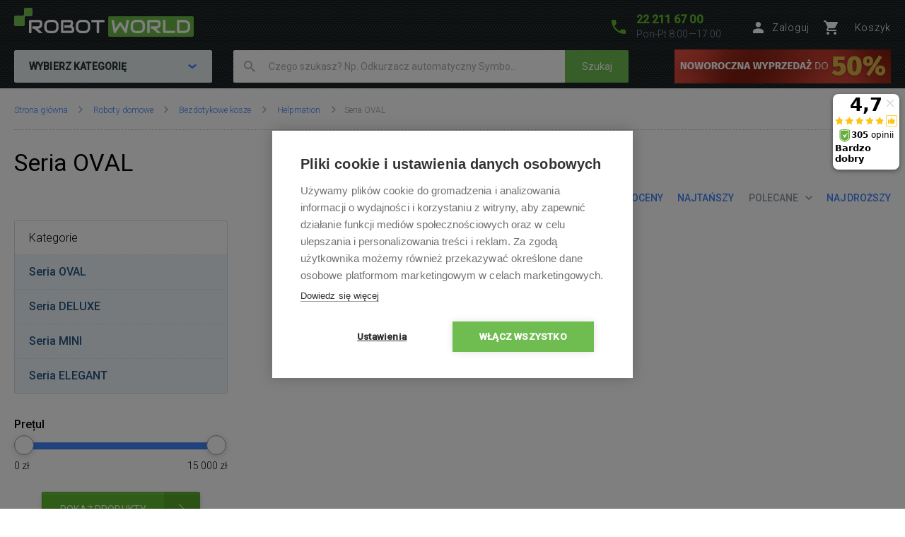

--- FILE ---
content_type: text/html; charset=UTF-8
request_url: https://www.robotworld.pl/seria-oval
body_size: 13046
content:
<!DOCTYPE html>
<!--[if IE 8 ]><html lang="cs" class="ie8 no-js"><![endif]-->
<!--[if IE 9 ]><html lang="cs" class="ie9 no-js"><![endif]-->
<!--[if (gt IE 9)|!(IE)]><!--><html lang="cs" class="no-js"><!--<![endif]-->
	<head>
		<meta charset="utf-8" />

		<!--[if IE]><meta http-equiv="X-UA-Compatible" content="IE=edge,chrome=1" /><![endif]-->
		<meta name="description" content="ROBOT WORLD - markowy specjalistyczny sklep oferujący odkurzacze automatyczne, basenowe, zrobotyzowane urządzenia czyszczące, bezdotykowe i nie tylko ..." />
		<meta name="keywords" content="" />
		<meta name="viewport" content="width=device-width, initial-scale=1.0, minimum-scale=1.0, maximum-scale=1.0, user-scalable=0" />
		
		<title>Seria OVAL | RobotWorld.pl</title>
		<link rel="stylesheet" href="https://fonts.googleapis.com/css?family=Roboto:300,400,500,400italic&amp;subset=latin,latin-ext" />
		<link rel="stylesheet" href="/css/style.css?v=30" media="screen" />
		<link rel="stylesheet" href="/css/print.css?v=9" media="print" />
        <link rel="stylesheet" href="/css/styleRW.css?v=ac13170d5ce7a7844eee288f0aeca88f" media="screen" />
        <link rel="stylesheet" href="/libraries/jquery-ui/jquery-ui.css" />
		<link rel="shortcut icon" href="/favicon.ico?v=1" />
		<script>document.documentElement.className = document.documentElement.className.replace('no-js', 'js');</script>
		<script type="text/javascript" src="/js/forms.js?v=15"></script>

        
		

		<!-- Google Tag Manager -->
		<script>(function(w,d,s,l,i){ w[l]=w[l]||[];w[l].push( { 'gtm.start':
		new Date().getTime(),event:'gtm.js' } );var f=d.getElementsByTagName(s)[0],
		j=d.createElement(s),dl=l!='dataLayer'?'&l='+l:'';j.async=true;j.src=
		'https://www.googletagmanager.com/gtm.js?id='+i+dl;f.parentNode.insertBefore(j,f);
		})(window,document,'script','dataLayer','GTM-T5SNBKL');</script>
		<!-- End Google Tag Manager -->


	</head>
	<body>
		<!-- Google Tag Manager (noscript) -->
		<noscript><iframe src="https://www.googletagmanager.com/ns.html?id=GTM-T5SNBKL"
		height="0" width="0" style="display:none;visibility:hidden"></iframe></noscript>
		<!-- End Google Tag Manager (noscript) -->

        	<script type="text/javascript">
		window.dataLayer.push({
			'code' : {
			    'v' : '2.1'
			},
			'page' : {
			    'currencyCode' : 'PLN',
			    'locale' : 'pl-PL',
			    'title' : 'Seria OVAL',
			    'fullPath' : null
			},
			'session' : {
				'ip' : '108.162.216.136',
				'machine': null,
				'application': null
			}
		});
	</script>
	<script type="text/javascript">
		window.dataLayer.push({
			'page.type': 'list',
			'page.kind': 'list',
			'page.trail': 'Roboty domowe/Bezdotykowe kosze/Helpmation/Seria OVAL',
					'page.list' : {
						'pageNumber' : 1,
						'filters': {'JSON': 'null'},
						'sorting': 'sell'
					}
		});
	</script>
		

		<script>
			window.fbAsyncInit = function() {
				FB.init({
					appId      : '737757116377586',
					xfbml      : true,
					version    : 'v2.7'
				});
			};

			(function(d, s, id) {
				var js, fjs = d.getElementsByTagName(s)[0];
				if (d.getElementById(id)) return;
				js = d.createElement(s); js.id = id;
				js.src = "//connect.facebook.net/cs_CZ/sdk.js";
				fjs.parentNode.insertBefore(js, fjs);
			}(document, 'script', 'facebook-jssdk'));
		</script>



		<p class="m-accessibility">
			<a title="Przejść do zawartości (Klávesová zkratka: Alt + 2)" accesskey="2" href="#main">Przejść do zawartości</a>
			<span class="hide">|</span>
			<a href="#m-main">Przejść do głównego menu</a>
			<span class="hide">|</span>
			<a href="#f-search">Przejść do wyszukiwania</a>
		</p>

		<div id="header" class="header">
			<div class="row-main">
									<p class="header__logo">
						<a href="/">
							<span class="header__logo__svg">
								<svg id="robotworld_logo.svg" xmlns="https://www.w3.org/2000/svg" width="254" height="41" viewBox="0 0 254 41">
                                    <title>RobotWorld</title>
                                    <rect id="green_big" data-name="green big" fill="#6bb945" stroke="#9f5a98" stroke-width="0" x="133" y="12" width="121" height="29" rx="2" ry="2"></rect>
                                    <path id="RobotWorld" fill-rule="evenodd" fill="#ffffff" d="M409,35.993v3.015a8.006,8.006,0,0,1-.593,3.1,7.329,7.329,0,0,1-4.135,4.042,8.271,8.271,0,0,1-3.12.584h-9.189a1.63,1.63,0,0,1-1.579-1.018,1.576,1.576,0,0,1-.134-0.669V29.943a1.52,1.52,0,0,1,.134-0.65,1.938,1.938,0,0,1,.354-0.546,1.65,1.65,0,0,1,.546-0.358,1.775,1.775,0,0,1,.679-0.132h9.189a8.271,8.271,0,0,1,3.12.584,7.548,7.548,0,0,1,2.489,1.6,7.353,7.353,0,0,1,1.646,2.45A8.006,8.006,0,0,1,409,35.993Zm-3.4,3.015V35.993a5.06,5.06,0,0,0-.316-1.79,3.928,3.928,0,0,0-.919-1.385,4.157,4.157,0,0,0-1.407-.9,5.057,5.057,0,0,0-1.809-.311h-7.5V43.38h7.5a5.061,5.061,0,0,0,1.809-.311,3.958,3.958,0,0,0,2.326-2.271A5.061,5.061,0,0,0,405.6,39.008ZM387.771,43.38v3.355H372.265a1.785,1.785,0,0,1-1.234-.481,1.774,1.774,0,0,1-.364-0.537,1.732,1.732,0,0,1-.115-0.669V28.256h3.388V43.38h13.831Zm-19.832,3.355h-5.264l-7.093-6.04h-2.45V37.34h7.695a3.783,3.783,0,0,0,1.178-.264,2.709,2.709,0,0,0,.909-0.575,2.461,2.461,0,0,0,.6-0.867,3.152,3.152,0,0,0,.2-1.168V32.356a1.055,1.055,0,0,0-.067-0.433,0.517,0.517,0,0,0-.182-0.217,0.482,0.482,0,0,0-.239-0.085,1.81,1.81,0,0,0-.23-0.009H351.773V46.735h-3.4V29.943a1.676,1.676,0,0,1,.124-0.65,1.968,1.968,0,0,1,.364-0.546,1.741,1.741,0,0,1,1.225-.49H363a4.2,4.2,0,0,1,1.924.405,4.064,4.064,0,0,1,1.283,1.018,3.95,3.95,0,0,1,.7,1.329,4.559,4.559,0,0,1,.22,1.319v2.139a6.779,6.779,0,0,1-.287,2.054,5.9,5.9,0,0,1-.775,1.593,5.833,5.833,0,0,1-1.139,1.178,6.433,6.433,0,0,1-1.34.8,6.717,6.717,0,0,1-1.417.462,6.829,6.829,0,0,1-1.34.141ZM345.006,35.729v3.534a8,8,0,0,1-.584,3.1,7.278,7.278,0,0,1-4.116,4.052,8.269,8.269,0,0,1-3.12.575h-4.6a8.288,8.288,0,0,1-3.13-.575,7.342,7.342,0,0,1-2.488-1.6,7.451,7.451,0,0,1-1.647-2.45,8.006,8.006,0,0,1-.593-3.1V35.729a8.075,8.075,0,0,1,.593-3.1,7.411,7.411,0,0,1,1.647-2.441,7.507,7.507,0,0,1,2.488-1.611,8.284,8.284,0,0,1,3.13-.575h4.6a8.265,8.265,0,0,1,3.12.575,7.368,7.368,0,0,1,2.479,1.611,7.237,7.237,0,0,1,1.637,2.441A8.071,8.071,0,0,1,345.006,35.729Zm-3.4,3.534V35.729a4.637,4.637,0,0,0-.325-1.79,3.931,3.931,0,0,0-.9-1.385,4,4,0,0,0-1.4-.886,5,5,0,0,0-1.8-.32h-4.6a5.066,5.066,0,0,0-1.818.32,4.127,4.127,0,0,0-1.407.886,4.069,4.069,0,0,0-.91,1.385,4.832,4.832,0,0,0-.316,1.79v3.534a4.918,4.918,0,0,0,.316,1.8,4.03,4.03,0,0,0,.91,1.376,4.126,4.126,0,0,0,1.407.886,4.87,4.87,0,0,0,1.818.32h4.575a4.855,4.855,0,0,0,1.809-.32,4.126,4.126,0,0,0,1.407-.886,3.9,3.9,0,0,0,.91-1.376A4.719,4.719,0,0,0,341.608,39.263ZM322.551,28.256l-3.139,17.319a1.679,1.679,0,0,1-.469.886,1.729,1.729,0,0,1-.881.481,1.792,1.792,0,0,1-1.024-.123,1.7,1.7,0,0,1-.756-0.641L310.07,36.106l-6.25,10.073a1.571,1.571,0,0,1-.613.584,1.8,1.8,0,0,1-.832.2,1.684,1.684,0,0,1-1.666-1.385l-3.158-17.319h3.455l2.259,12.2,5.35-8.424a1.642,1.642,0,0,1,.613-0.584,1.822,1.822,0,0,1,.842-0.207,1.771,1.771,0,0,1,.814.207,1.745,1.745,0,0,1,.622.584l5.341,8.424,2.249-12.2h3.455Zm-34.888,0v3.355h-7.494V46.735h-3.4V31.611h-7.5V28.256h18.4ZM267.6,35.729v3.534a8,8,0,0,1-.584,3.1,7.29,7.29,0,0,1-1.637,2.45,7.369,7.369,0,0,1-2.469,1.6,8.358,8.358,0,0,1-3.13.575h-4.6a8.288,8.288,0,0,1-3.13-.575,7.356,7.356,0,0,1-2.489-1.6,7.439,7.439,0,0,1-1.636-2.45,7.83,7.83,0,0,1-.6-3.1V35.729a7.9,7.9,0,0,1,.6-3.1,7.4,7.4,0,0,1,1.636-2.441,7.522,7.522,0,0,1,2.489-1.611,8.284,8.284,0,0,1,3.13-.575h4.6a8.354,8.354,0,0,1,3.13.575,7.537,7.537,0,0,1,2.469,1.611,7.252,7.252,0,0,1,1.637,2.441A8.071,8.071,0,0,1,267.6,35.729Zm-3.4,3.534V35.729a4.832,4.832,0,0,0-.316-1.79,4.081,4.081,0,0,0-.909-1.385,4,4,0,0,0-1.4-.886,5.036,5.036,0,0,0-1.8-.32h-4.6a5.075,5.075,0,0,0-1.819.32,4.147,4.147,0,0,0-1.407.886,4.218,4.218,0,0,0-.909,1.385,4.812,4.812,0,0,0-.316,1.79v3.534a4.9,4.9,0,0,0,.316,1.8,3.925,3.925,0,0,0,2.316,2.262,4.879,4.879,0,0,0,1.819.32h4.575a4.916,4.916,0,0,0,1.819-.32,4.327,4.327,0,0,0,1.407-.886,4.042,4.042,0,0,0,.909-1.376A4.918,4.918,0,0,0,264.2,39.263Zm-19.248,2.77v0.641A4.57,4.57,0,0,1,244.735,44a3.78,3.78,0,0,1-.7,1.31,4.051,4.051,0,0,1-1.283,1.018,4.2,4.2,0,0,1-1.924.405H227.918a1.778,1.778,0,0,1-.679-0.132,1.916,1.916,0,0,1-.546-0.349,1.623,1.623,0,0,1-.363-0.537,1.719,1.719,0,0,1-.125-0.669V29.943a1.659,1.659,0,0,1,.125-0.65,1.7,1.7,0,0,1,1.588-1.037H239.3a4.449,4.449,0,0,1,1.349.226,4.033,4.033,0,0,1,1.34.7,3.849,3.849,0,0,1,1.034,1.253,3.963,3.963,0,0,1,.412,1.894v0.631a6.752,6.752,0,0,1-.3,1.913,6.137,6.137,0,0,1-.967,1.941,5.97,5.97,0,0,1,1.072.839,5.474,5.474,0,0,1,.89,1.131,6.331,6.331,0,0,1,.6,1.461A6.938,6.938,0,0,1,244.956,42.033Zm-3.408.613V42.033a3.238,3.238,0,0,0-.2-1.178,2.665,2.665,0,0,0-.593-0.9,2.407,2.407,0,0,0-.919-0.575,3.4,3.4,0,0,0-1.187-.2h-7.686V35.8h6.155a3.4,3.4,0,0,0,1.186-.2,2.406,2.406,0,0,0,.919-0.575,2.519,2.519,0,0,0,.584-0.9,3.236,3.236,0,0,0,.211-1.178V32.327a0.636,0.636,0,0,0-.718-0.716h-9.7V43.38H240.83a1.877,1.877,0,0,0,.22-0.009,0.553,0.553,0,0,0,.24-0.075,0.6,0.6,0,0,0,.182-0.217A0.911,0.911,0,0,0,241.548,42.645Zm-18.674-6.916v3.534a8.006,8.006,0,0,1-.593,3.1,7.146,7.146,0,0,1-1.637,2.45,7.4,7.4,0,0,1-2.479,1.6,8.251,8.251,0,0,1-3.13.575h-4.6a8.273,8.273,0,0,1-3.12-.575,7.246,7.246,0,0,1-2.488-1.6,7.451,7.451,0,0,1-1.647-2.45,8,8,0,0,1-.584-3.1V35.729a8.071,8.071,0,0,1,.584-3.1,7.39,7.39,0,0,1,4.135-4.052,8.269,8.269,0,0,1,3.12-.575h4.6a8.247,8.247,0,0,1,3.13.575,7.571,7.571,0,0,1,2.479,1.611,7.108,7.108,0,0,1,1.637,2.441A8.075,8.075,0,0,1,222.874,35.729Zm-3.407,3.534V35.729a4.811,4.811,0,0,0-.326-1.79,4.042,4.042,0,0,0-.9-1.385,4.147,4.147,0,0,0-1.407-.886,4.931,4.931,0,0,0-1.8-.32h-4.6a5.06,5.06,0,0,0-1.809.32,4.147,4.147,0,0,0-1.407.886,3.953,3.953,0,0,0-.909,1.385,4.831,4.831,0,0,0-.325,1.79v3.534a4.918,4.918,0,0,0,.325,1.8,3.915,3.915,0,0,0,.909,1.376,4.145,4.145,0,0,0,1.407.886,4.862,4.862,0,0,0,1.809.32h4.585a4.855,4.855,0,0,0,1.809-.32,4.126,4.126,0,0,0,1.407-.886,3.888,3.888,0,0,0,.909-1.376A4.9,4.9,0,0,0,219.467,39.263Zm-18.9,7.472h-5.254l-7.093-6.04h-2.45V37.34h7.7a3.778,3.778,0,0,0,1.168-.264,2.859,2.859,0,0,0,.919-0.575,2.316,2.316,0,0,0,.593-0.867,2.958,2.958,0,0,0,.211-1.168V32.356a0.923,0.923,0,0,0-.067-0.433,0.6,0.6,0,0,0-.182-0.217,0.564,0.564,0,0,0-.239-0.085,1.966,1.966,0,0,0-.23-0.009H184.407V46.735H181V29.943a1.685,1.685,0,0,1,.134-0.65,1.771,1.771,0,0,1,.364-0.546,1.714,1.714,0,0,1,.536-0.358,1.83,1.83,0,0,1,.689-0.132h12.912a4.259,4.259,0,0,1,1.924.405,3.923,3.923,0,0,1,1.273,1.018,3.978,3.978,0,0,1,.708,1.329,4.593,4.593,0,0,1,.23,1.319v2.139a6.768,6.768,0,0,1-.3,2.054,6.191,6.191,0,0,1-.785,1.593,5.32,5.32,0,0,1-1.129,1.178,7,7,0,0,1-1.34.8,6.826,6.826,0,0,1-1.407.462,7.087,7.087,0,0,1-1.35.141Z" transform="translate(-160 -11)"></path>
                                    <path fill="#74bf50" fill-rule="evenodd" stroke="#9f5a98" stroke-width="0" id="green_shapes" data-name="green shapes" d="M184,23h-7a2,2,0,0,0-2,2V35a2,2,0,0,1-2,2H162a2,2,0,0,1-2-2V24a2,2,0,0,1,2-2h10a2,2,0,0,0,2-2V13a2,2,0,0,1,2-2h8a2,2,0,0,1,2,2v8A2,2,0,0,1,184,23Z" transform="translate(-160 -11)"></path>
                                </svg>
							</span>
						</a>
					</p>

				<p class="header__contact">
                    <a href="tel:222116700">
						<span class="icon icon--phone"></span>
						<span class="header__contact__phone">22 211 67 00</span>
                    </a>
					<span class="header__contact__time">
                        Pon-Pt 8:00—17:00
                    </span>
				</p>

                    <div class="b-profile">
                        <a href="/ajax/form-login.php" class="b-profile__link fancybox__form fancybox__form--small" rel="nofollow">
                            <span class="icon icon--person"></span>
                            <span class="b-profile__name">Zaloguj</span>
                        </a>
                    </div>

				<div class="b-basket">
					<a href="/koszyk" class="b-basket__link">
						<span class="icon icon--cart"></span>
						<span class="b-basket__amount"></span>
						<span class="b-profile__name">Koszyk</span>
					</a>
				</div>

				<div class="header__bottom">
                    <div id="m-main" class="m-main">
                        <div class="m-main__mobile" aria-hidden="true">
                            <div class="m-main__mobile__item">
                                <a href="#" class="m-main__mobile__link m-main__mobile__toggle">
                                    Produkty
                                    <span class="icon icon--chevron-down"></span>
                                </a>
                            </div>
                            <div class="m-main__mobile__item">
                                <a href="/wszystko-o-zakupach" class="m-main__mobile__link">
                                    Wszystko o zakupach
                                </a>
                            </div>
                        </div>
                        <div class="m-main__category btn js-menu">
                            <span class="btn__text">
                                Wybierz kategorię
                                <span class="icon icon--chevron-down"></span>
                            </span>
                        </div>
    <ul class="m-main__list js-menu-list">
        <li class="m-main__item m-main__item--submenu">
            <a href="/odkurzacze-i-detergenty" class="m-main__link">
                <span class="m-main__inner">
                    Odkurzacze i detergenty
                </span>
            </a>
            <div class="m-submenu">
                <div class="m-submenu__top">
                    <ul class="m-submenu__list">

                        <li class="m-submenu__item">
                            <span class="m-submenu__wrap">

                                <span class="m-submenu__content">
                                    <img src="https://images.robotworld.pl/menu/menu_10.png" width="37" style="float: left; margin-right: 10px" />
                                    <div style="float: left">
                                        <a href="/odkurzacze-automatyczne"><strong style="margin-top: 5px">Odkurzacze automatyczne</strong></a>

                                        <a href="/2w1-odkurzanie-i-mopowanie">2w1 odkurzanie i mopowanie</a>
                                        <a href="/do-odkurzania">Do odkurzania</a>
                                        <a href="/do-mopowania">Do mopowania</a>
                                    </div>
                                    <div style="clear: left"></div>
                                </span>



                                <span class="m-submenu__content">
                                    <img src="https://images.robotworld.pl/menu/menu_11.png" width="37" style="float: left; margin-right: 10px" />
                                    <div style="float: left">
                                        <a href="/odkurzacze-pionowe"><strong style="margin-top: 5px">Odkurzacze pionowe</strong></a>

                                        <a href="/klasyczne">Klasyczne</a>
                                        <a href="/z-mopem">Z mopem</a>
                                        <a href="/z-para">Z parą</a>
                                    </div>
                                    <div style="clear: left"></div>
                                </span>



                                <span class="m-submenu__content">
                                    <img src="https://images.robotworld.pl/menu/menu_53.png" width="37" style="float: left; margin-right: 10px" />
                                    <div style="float: left">
                                        <a href="/odkurzacze-reczne"><strong style="margin-top: 5px">Odkurzacze ręczne</strong></a>

                                        <a href="/odkurzacze-reczne-akumulatorowe">Akumulatorowe</a>
                                        <a href="/odkurzacze-samochodowe">Samochodowe</a>
                                        <a href="/reczne">Dla okien</a>
                                    </div>
                                    <div style="clear: left"></div>
                                </span>



                                <span class="m-submenu__content">
                                    <img src="https://images.robotworld.pl/menu/menu_12.png" width="37" style="float: left; margin-right: 10px" />
                                    <div style="float: left">
                                        <a href="/roboty-do-mycia-okien"><strong style="margin-top: 5px">Roboty do mycia okien</strong></a>

                                        <a href="/zrobotyzowane">Zrobotyzowane</a>
                                        <a href="/reczne">Ręczne</a>
                                    </div>
                                    <div style="clear: left"></div>
                                </span>



                                <span class="m-submenu__content">
                                    <img src="https://images.robotworld.pl/menu/menu_82.png" width="37" style="float: left; margin-right: 10px" />
                                    <div style="float: left">
                                        <a href="/odkurzacze-bezworkowe"><strong style="margin-top: 5px">Odkurzacze bezworkowe</strong></a>

                                    </div>
                                    <div style="clear: left"></div>
                                </span>

                            </span>
                        </li>
                        <li class="m-submenu__item">
                            <span class="m-submenu__wrap">


                                <span class="m-submenu__content">
                                    <img src="https://images.robotworld.pl/menu/menu_91.png" width="37" style="float: left; margin-right: 10px" />
                                    <div style="float: left">
                                        <a href="/odkurzacze-wielofunkcyjne"><strong style="margin-top: 5px">Odkurzacze wielofunkcyjne</strong></a>

                                    </div>
                                    <div style="clear: left"></div>
                                </span>



                                <span class="m-submenu__content">
                                    <img src="https://images.robotworld.pl/menu/menu_26.png" width="37" style="float: left; margin-right: 10px" />
                                    <div style="float: left">
                                        <a href="/odkurzacze-antybakteryjne"><strong style="margin-top: 5px">Odkurzacze antybakteryjne</strong></a>

                                    </div>
                                    <div style="clear: left"></div>
                                </span>



                                <span class="m-submenu__content">
                                    <img src="https://images.robotworld.pl/menu/menu_57.png" width="37" style="float: left; margin-right: 10px" />
                                    <div style="float: left">
                                        <a href="/oczyszczacze-powietrza"><strong style="margin-top: 5px">Oczyszczacz powietrza</strong></a>

                                    </div>
                                    <div style="clear: left"></div>
                                </span>



                                <span class="m-submenu__content">
                                    <img src="https://images.robotworld.pl/menu/menu_15.png" width="37" style="float: left; margin-right: 10px" />
                                    <div style="float: left">
                                        <a href="/odkurzacze-basenowe"><strong style="margin-top: 5px">Odkurzacze basenowe</strong></a>

                                    </div>
                                    <div style="clear: left"></div>
                                </span>



                                <span class="m-submenu__content">
                                    <img src="https://images.robotworld.pl/menu/menu_65.png" width="37" style="float: left; margin-right: 10px" />
                                    <div style="float: left">
                                        <a href="/akcesoria"><strong style="margin-top: 5px">Akcesoria</strong></a>

                                        <a href="/akcesoria-odkurzacze-automatyczne">Odkurzacze automatyczne</a>
                                        <a href="/akcesoria-odkurzacze-pionowe">Odkurzacze pionowe</a>
                                        <a href="/akcesoria-odkurzacze-antybakteryjne">Odkurzacze antybakteryjne</a>
                                        <a href="/akcesoria-roboty-do-mycia-okien">Roboty do mycia okien</a>
                                        <a href="/akcesoria-oczyszczacz-powietrza">Oczyszczacz powietrza</a>
                                    </div>
                                    <div style="clear: left"></div>
                                </span>


                            </span>
                        </li>

                    </ul>
                    
                    <a href="/odkurzacze-i-detergenty" class="m-submenu__banner">
                        <img src="https://images.robotworld.pl/category/cat753_vysavače.png" width="300" height="500" alt="">
                    </a>
                    
                </div>
                <ul class="m-submenu__items">
                    <li class="m-submenu__item-logo">
                        <img src="https://images.robotworld.pl/logo_12962.jpg" alt="Roborock" width="85" title="Roborock">
                    </li>
                    <li class="m-submenu__item-logo">
                        <img src="https://images.robotworld.pl/logo_5859.jpg" alt="Rowenta" width="85" title="Rowenta">
                    </li>
                    <li class="m-submenu__item-logo">
                        <img src="https://images.robotworld.pl/logo_15148.jpg" alt="Dreame" width="85" title="Dreame">
                    </li>
                    <li class="m-submenu__item-logo">
                        <img src="https://images.robotworld.pl/logo_5801.jpg" alt="Xiaomi" width="85" title="Xiaomi">
                    </li>
                    <li class="m-submenu__item-logo">
                        <img src="https://images.robotworld.pl/logo_15171.png" alt="MOVA" width="85" title="MOVA">
                    </li>
                    <li class="m-submenu__item-logo">
                        <img src="https://images.robotworld.pl/logo_7816.jpg" alt="BOSCH" width="85" title="BOSCH">
                    </li>
                    <li class="m-submenu__item-logo">
                        <img src="https://images.robotworld.pl/logo_6541.jpg" alt="Tesla" width="85" title="Tesla">
                    </li>
                </ul>
            </div>
        </li>
        <li class="m-main__item m-main__item--submenu">
            <a href="/inteligentny-ogrod-i-basen" class="m-main__link">
                <span class="m-main__inner">
                    Inteligentny ogród i basen
                </span>
            </a>
            <div class="m-submenu">
                <div class="m-submenu__top">
                    <ul class="m-submenu__list">

                        <li class="m-submenu__item">
                            <span class="m-submenu__wrap">

                                <span class="m-submenu__content">
                                    <img src="https://images.robotworld.pl/menu/menu_14.png" width="37" style="float: left; margin-right: 10px" />
                                    <div style="float: left">
                                        <a href="/kosiarki"><strong style="margin-top: 5px">Kosiarki</strong></a>

                                        <a href="/kosiarki-automatyczne">Kosiarki automatyczne</a>
                                        <a href="/kosiarki-akumulatorowe">Kosiarki akumulatorowe</a>
                                    </div>
                                    <div style="clear: left"></div>
                                </span>



                                <span class="m-submenu__content">
                                    <img src="https://images.robotworld.pl/menu/menu_15.png" width="37" style="float: left; margin-right: 10px" />
                                    <div style="float: left">
                                        <a href="/odkurzacze-basenowe"><strong style="margin-top: 5px">Odkurzacze basenowe</strong></a>

                                        <a href="/automatyczne-odkurzacze-basenowe">Automatyczne</a>
                                        <a href="/polautomatyczne-odkurzacze-basenowe">Półautomatyczne </a>
                                        <a href="/akumulatorowe-odkurzacze-basenowe">Akumulatorowe</a>
                                        <a href="/reczne-odkurzacze-basenowe">Ręczne</a>
                                    </div>
                                    <div style="clear: left"></div>
                                </span>



                                <span class="m-submenu__content">
                                    <img src="https://images.robotworld.pl/menu/menu_16.png" width="37" style="float: left; margin-right: 10px" />
                                    <div style="float: left">
                                        <a href="/pompy-i-pompy-wodne"><strong style="margin-top: 5px">Pompy i pompy wodne</strong></a>

                                        <a href="/pompy">Pompy</a>
                                        <a href="/pompy-wodne">Pompy wodne </a>
                                    </div>
                                    <div style="clear: left"></div>
                                </span>

                            </span>
                        </li>
                        <li class="m-submenu__item">
                            <span class="m-submenu__wrap">


                                <span class="m-submenu__content">
                                    <img src="https://images.robotworld.pl/menu/menu_17.png" width="37" style="float: left; margin-right: 10px" />
                                    <div style="float: left">
                                        <a href="/technologia-ogrodowa"><strong style="margin-top: 5px">Technologia ogrodowa</strong></a>

                                        <a href="/sprzet-ogrodniczy-cisnieniowe-opryskiwacze">Myjki ciśnieniowe</a>
                                        <a href="/sprzet-ogrodniczy-komputery-do-zraszaczy">Komputery do zraszaczy</a>
                                        <a href="/sprzet-ogrodniczy-smart-system">Smart system</a>
                                        <a href="/odkurzacze-i-dmuchawy">Odkurzacze i dmuchawy</a>
                                        <a href="/nozyce-piły-akumulatorowe">Nożyce i piły akumulatorowe</a>
                                        <a href="/wertykulatory"> Wertykulatory</a>
                                        <a href="/wozki-do-rozsiewu">Wózki do rozsiewu</a>
                                        <a href="/zraszacze">Zraszacze</a>
                                    </div>
                                    <div style="clear: left"></div>
                                </span>



                                <span class="m-submenu__content">
                                    <img src="https://images.robotworld.pl/menu/menu_18.png" width="37" style="float: left; margin-right: 10px" />
                                    <div style="float: left">
                                        <a href="/akcesoria-ogrodowe"><strong style="margin-top: 5px">Akcesoria ogrodowe</strong></a>

                                        <a href="/akcesoria-kosiarki-automatyczne">Kosiarki automatyczne</a>
                                        <a href="/akcesoria-odkurzacze-basenowe">Odkurzacze basenowe</a>
                                        <a href="/akcesoria-ogrodowe-beben-nascienny">Bęben na węża ogrodowego</a>
                                        <a href="/akcesoria-ogrodowe-akumulatory">Akumulatory</a>
                                        <a href="/akcesoria-ogrodowe-weze-ogrodowe">Węże ogrodowe</a>
                                        <a href="/akcesoria-ogrodowe-rekawice">Rękawice</a>
                                        <a href="/lapacze-owadow">Łapacze owadów</a>
                                    </div>
                                    <div style="clear: left"></div>
                                </span>



                                <span class="m-submenu__content">
                                    <img src="https://images.robotworld.pl/menu/menu_81.png" width="37" style="float: left; margin-right: 10px" />
                                    <div style="float: left">
                                        <a href="/akcesoria-basenowe"><strong style="margin-top: 5px">Akcesoria basenowe</strong></a>

                                        <a href="/chemia-basenowa">Chemia basenowa</a>
                                        <a href="/testery-wody">Testery wody</a>
                                    </div>
                                    <div style="clear: left"></div>
                                </span>


                            </span>
                        </li>

                    </ul>
                    
                    <a href="/kosiarki" class="m-submenu__banner">
                        <img src="https://images.robotworld.pl/category/cat629_sekačky.png" width="300" height="500" alt="">
                    </a>
                    
                </div>
                <ul class="m-submenu__items">
                    <li class="m-submenu__item-logo">
                        <img src="https://images.robotworld.pl/logo_4384.jpg" alt="Aquabot" width="85" title="Aquabot">
                    </li>
                    <li class="m-submenu__item-logo">
                        <img src="https://images.robotworld.pl/logo_1455.jpg" alt="ROBOT WORLD" width="85" title="ROBOT WORLD">
                    </li>
                    <li class="m-submenu__item-logo">
                        <img src="https://images.robotworld.pl/logo_607.jpg" alt="Zodiac" width="85" title="Zodiac">
                    </li>
                    <li class="m-submenu__item-logo">
                        <img src="https://images.robotworld.pl/logo_15148.jpg" alt="Dreame" width="85" title="Dreame">
                    </li>
                    <li class="m-submenu__item-logo">
                        <img src="https://images.robotworld.pl/logo_611.jpg" alt="Belrobotics" width="85" title="Belrobotics">
                    </li>
                    <li class="m-submenu__item-logo">
                        <img src="https://images.robotworld.pl/logo_15153.jpg" alt="Aiper" width="85" title="Aiper">
                    </li>
                    <li class="m-submenu__item-logo">
                        <img src="https://images.robotworld.pl/logo_9937.jpg" alt="Marimex" width="85" title="Marimex">
                    </li>
                </ul>
            </div>
        </li>
        <li class="m-main__item m-main__item--submenu">
            <a href="/inteligentne-zabawki-i-rozrywka" class="m-main__link">
                <span class="m-main__inner">
                    Inteligentne zabawki
                </span>
            </a>
            <div class="m-submenu">
                <div class="m-submenu__top">
                    <ul class="m-submenu__list">

                        <li class="m-submenu__item">
                            <span class="m-submenu__wrap">

                                <span class="m-submenu__content">
                                    <img src="https://images.robotworld.pl/menu/menu_19.png" width="37" style="float: left; margin-right: 10px" />
                                    <div style="float: left">
                                        <a href="/roboty-zabawki"><strong style="margin-top: 5px">Roboty zabawki</strong></a>

                                        <a href="/roboty-zabawki-do-zabawy">Do zabawy</a>
                                        <a href="/edukacyjny-roboty-zabawki">Edukacyjny</a>
                                        <a href="/edukacyjne-zabawki-robotyczne-do-szkoły">Do szkoły</a>
                                    </div>
                                    <div style="clear: left"></div>
                                </span>



                                <span class="m-submenu__content">
                                    <img src="https://images.robotworld.pl/menu/menu_43.png" width="37" style="float: left; margin-right: 10px" />
                                    <div style="float: left">
                                        <a href="/hulajnogi-elektryczne"><strong style="margin-top: 5px">Hulajnogi elektryczne </strong></a>

                                    </div>
                                    <div style="clear: left"></div>
                                </span>



                                <span class="m-submenu__content">
                                    <img src="https://images.robotworld.pl/menu/menu_61.png" width="37" style="float: left; margin-right: 10px" />
                                    <div style="float: left">
                                        <a href="/rowery-elektryczne"><strong style="margin-top: 5px">Rowery elektryczne</strong></a>

                                        <a href="/rowery-elektryczne-gorskie">Górskie</a>
                                        <a href="/rowery-elektryczne-miejskie">Miejskie</a>
                                        <a href="/rowery-elektryczne-trekkingowe">Trekkingowe</a>
                                    </div>
                                    <div style="clear: left"></div>
                                </span>



                                <span class="m-submenu__content">
                                    <img src="https://images.robotworld.pl/menu/menu_72.png" width="37" style="float: left; margin-right: 10px" />
                                    <div style="float: left">
                                        <a href="/skutery-elektryczne"><strong style="margin-top: 5px">Skutery elektryczne</strong></a>

                                    </div>
                                    <div style="clear: left"></div>
                                </span>



                                <span class="m-submenu__content">
                                    <img src="https://images.robotworld.pl/menu/menu_22.png" width="37" style="float: left; margin-right: 10px" />
                                    <div style="float: left">
                                        <a href="/kamery-zewnetrzne"><strong style="margin-top: 5px">Kamery zewnętrzne</strong></a>

                                    </div>
                                    <div style="clear: left"></div>
                                </span>



                                <span class="m-submenu__content">
                                    <img src="https://images.robotworld.pl/menu/menu_23.png" width="37" style="float: left; margin-right: 10px" />
                                    <div style="float: left">
                                        <a href="/tablety"><strong style="margin-top: 5px">Tablety</strong></a>

                                    </div>
                                    <div style="clear: left"></div>
                                </span>

                            </span>
                        </li>
                        <li class="m-submenu__item">
                            <span class="m-submenu__wrap">


                                <span class="m-submenu__content">
                                    <img src="https://images.robotworld.pl/menu/menu_74.png" width="37" style="float: left; margin-right: 10px" />
                                    <div style="float: left">
                                        <a href="/3d-skanery"><strong style="margin-top: 5px">3D skanery</strong></a>

                                    </div>
                                    <div style="clear: left"></div>
                                </span>



                                <span class="m-submenu__content">
                                    <img src="https://images.robotworld.pl/menu/menu_21.png" width="37" style="float: left; margin-right: 10px" />
                                    <div style="float: left">
                                        <a href="/drony"><strong style="margin-top: 5px">Drony</strong></a>

                                        <a href="/kwadrokoptery">Kwadrokoptery</a>
                                    </div>
                                    <div style="clear: left"></div>
                                </span>



                                <span class="m-submenu__content">
                                    <img src="https://images.robotworld.pl/menu/menu_78.jpg" width="37" style="float: left; margin-right: 10px" />
                                    <div style="float: left">
                                        <a href="/statywy-i-stabilizatory"><strong style="margin-top: 5px">Statywy i stabilizatory</strong></a>

                                    </div>
                                    <div style="clear: left"></div>
                                </span>



                                <span class="m-submenu__content">
                                    <img src="https://img.robotworld.pl/menu_default.png" width="37" style="float: left; margin-right: 10px" />
                                    <div style="float: left">
                                        <a href="/okulary-vr"><strong style="margin-top: 5px">Okulary VR</strong></a>

                                    </div>
                                    <div style="clear: left"></div>
                                </span>



                                <span class="m-submenu__content">
                                    <img src="https://images.robotworld.pl/menu/menu_85.png" width="37" style="float: left; margin-right: 10px" />
                                    <div style="float: left">
                                        <a href="/sluchawki-bezprzewodowe"><strong style="margin-top: 5px">Słuchawki bezprzewodowe</strong></a>

                                    </div>
                                    <div style="clear: left"></div>
                                </span>



                                <span class="m-submenu__content">
                                    <img src="https://images.robotworld.pl/menu/menu_65.png" width="37" style="float: left; margin-right: 10px" />
                                    <div style="float: left">
                                        <a href="/akcesoria"><strong style="margin-top: 5px">Akcesoria</strong></a>

                                        <a href="/akcesoria-roboty-zabawki">Inteligentne zabawki</a>
                                        <a href="/akcesoria-do-hulajnog-elektrycznych">Hulajnogi elektryczne</a>
                                        <a href="/akcesoria-drony">Drony</a>
                                    </div>
                                    <div style="clear: left"></div>
                                </span>


                            </span>
                        </li>

                    </ul>
                    
                    <a href="/hulajnogi-elektryczne" class="m-submenu__banner">
                        <img src="https://images.robotworld.pl/category/cat755_koloběžka.png" width="300" height="500" alt="">
                    </a>
                    
                </div>
                <ul class="m-submenu__items">
                    <li class="m-submenu__item-logo">
                        <img src="https://images.robotworld.pl/logo_6302.jpg" alt="Abilix" width="85" title="Abilix">
                    </li>
                    <li class="m-submenu__item-logo">
                        <img src="https://images.robotworld.pl/logo_3805.jpg" alt="MaDe" width="85" title="MaDe">
                    </li>
                    <li class="m-submenu__item-logo">
                        <img src="https://images.robotworld.pl/logo_7739.jpg" alt="Apitor" width="85" title="Apitor">
                    </li>
                    <li class="m-submenu__item-logo">
                        <img src="https://images.robotworld.pl/logo_2992.jpg" alt="Sphero" width="85" title="Sphero">
                    </li>
                    <li class="m-submenu__item-logo">
                        <img src="https://images.robotworld.pl/logo_6836.jpg" alt="TTS" width="85" title="TTS">
                    </li>
                    <li class="m-submenu__item-logo">
                        <img src="https://images.robotworld.pl/logo_15165.png" alt="3Doodler" width="85" title="3Doodler">
                    </li>
                    <li class="m-submenu__item-logo">
                        <img src="https://images.robotworld.pl/logo_13554.jpg" alt="Robobloq" width="85" title="Robobloq">
                    </li>
                </ul>
            </div>
        </li>
        <li class="m-main__item m-main__item--submenu">
            <a href="/inteligentne-zdrowie" class="m-main__link">
                <span class="m-main__inner">
                    Inteligentne zdrowie
                </span>
            </a>
            <div class="m-submenu">
                <div class="m-submenu__top">
                    <ul class="m-submenu__list">

                        <li class="m-submenu__item">
                            <span class="m-submenu__wrap">

                                <span class="m-submenu__content">
                                    <img src="https://images.robotworld.pl/menu/menu_13.png" width="37" style="float: left; margin-right: 10px" />
                                    <div style="float: left">
                                        <a href="/klimatyzacja"><strong style="margin-top: 5px">Klimatyzacja</strong></a>

                                        <a href="/nawilzacze-powietrza">Nawilżacze powietrza</a>
                                        <a href="/wentylatory">Wentylatory</a>
                                        <a href="/klimatyzatory">Klimatyzatory</a>
                                        <a href="/chlodnice-powietrza">Chłodnice powietrza</a>
                                        <a href="/oczyszczacze-powietrza">Oczyszczacze powietrza</a>
                                        <a href="/termowentylatory">Termowentylatory</a>
                                        <a href="/osuszacze-powietrza">Osuszacze powietrza</a>
                                        <a href="/dyfuzory-zapachowe">Dyfuzory zapachowe</a>
                                    </div>
                                    <div style="clear: left"></div>
                                </span>



                                <span class="m-submenu__content">
                                    <img src="https://images.robotworld.pl/menu/menu_52.png" width="37" style="float: left; margin-right: 10px" />
                                    <div style="float: left">
                                        <a href="/butelki-i-kubki"><strong style="margin-top: 5px">Butelki i kubki</strong></a>

                                    </div>
                                    <div style="clear: left"></div>
                                </span>



                                <span class="m-submenu__content">
                                    <img src="https://images.robotworld.pl/menu/menu_26.png" width="37" style="float: left; margin-right: 10px" />
                                    <div style="float: left">
                                        <a href="/odkurzacze-antybakteryjne"><strong style="margin-top: 5px">Odkurzacze antybakteryjne</strong></a>

                                    </div>
                                    <div style="clear: left"></div>
                                </span>



                                <span class="m-submenu__content">
                                    <img src="https://images.robotworld.pl/menu/menu_50.png" width="37" style="float: left; margin-right: 10px" />
                                    <div style="float: left">
                                        <a href="/akcesoria-medyczne"><strong style="margin-top: 5px">Akcesoria medyczne</strong></a>

                                        <a href="/bezdotykowe-termometry">Bezdotykowe termometry</a>
                                        <a href="/manometry">Manometry</a>
                                        <a href="/oksymetry">Oksymetry</a>
                                        <a href="/glukometry">Glukometry</a>
                                    </div>
                                    <div style="clear: left"></div>
                                </span>



                                <span class="m-submenu__content">
                                    <img src="https://images.robotworld.pl/menu/menu_101.png" width="37" style="float: left; margin-right: 10px" />
                                    <div style="float: left">
                                        <a href="/masazery"><strong style="margin-top: 5px">Masażery</strong></a>

                                    </div>
                                    <div style="clear: left"></div>
                                </span>



                                <span class="m-submenu__content">
                                    <img src="https://images.robotworld.pl/menu/menu_24.png" width="37" style="float: left; margin-right: 10px" />
                                    <div style="float: left">
                                        <a href="/wagi-lazienkowe"><strong style="margin-top: 5px">Wagi łazienkowe</strong></a>

                                    </div>
                                    <div style="clear: left"></div>
                                </span>

                            </span>
                        </li>
                        <li class="m-submenu__item">
                            <span class="m-submenu__wrap">


                                <span class="m-submenu__content">
                                    <img src="https://images.robotworld.pl/menu/menu_59.png" width="37" style="float: left; margin-right: 10px" />
                                    <div style="float: left">
                                        <a href="/pielegnacja-ciala"><strong style="margin-top: 5px">Pielęgnacja ciała</strong></a>

                                        <a href="/depilatory-ipl">Depilatory IPL</a>
                                        <a href="/lusterka-kosmetyczne">Lusterka kosmetyczne</a>
                                        <a href="/szczoteczki-elektryczne-do-zebow">Szczoteczki elektryczne</a>
                                    </div>
                                    <div style="clear: left"></div>
                                </span>



                                <span class="m-submenu__content">
                                    <img src="https://images.robotworld.pl/menu/menu_71.png" width="37" style="float: left; margin-right: 10px" />
                                    <div style="float: left">
                                        <a href="/urzadzenia-do-pielegnacji-ciala"><strong style="margin-top: 5px">Urządzenia do pielęgnacji ciała</strong></a>

                                        <a href="/suszarki-do-wlosow">Suszarki do włosów</a>
                                        <a href="/lokowko-suszarki">Lokówko suszarki</a>
                                        <a href="/prostownice">Prostownice</a>
                                        <a href="/maszynki-do-strzyzenia-wlosow-i-brody">Maszynki do strzyżenia</a>
                                    </div>
                                    <div style="clear: left"></div>
                                </span>



                                <span class="m-submenu__content">
                                    <img src="https://images.robotworld.pl/menu/menu_66.png" width="37" style="float: left; margin-right: 10px" />
                                    <div style="float: left">
                                        <a href="/opieka-nad-dzieckiem"><strong style="margin-top: 5px">Opieka nad dzieckiem</strong></a>

                                        <a href="/niania-elektroniczna">Niania elektroniczna</a>
                                        <a href="/monitory-oddechu">Monitory oddechu</a>
                                        <a href="/laktatory">Laktatory</a>
                                    </div>
                                    <div style="clear: left"></div>
                                </span>



                                <span class="m-submenu__content">
                                    <img src="https://images.robotworld.pl/menu/menu_99.png" width="37" style="float: left; margin-right: 10px" />
                                    <div style="float: left">
                                        <a href="/smart-ringi"><strong style="margin-top: 5px">Smart Ringi</strong></a>

                                    </div>
                                    <div style="clear: left"></div>
                                </span>



                                <span class="m-submenu__content">
                                    <img src="https://images.robotworld.pl/menu/menu_75.png" width="37" style="float: left; margin-right: 10px" />
                                    <div style="float: left">
                                        <a href="/sterylizatory"><strong style="margin-top: 5px">Sterylizatory</strong></a>

                                        <a href="/sterylizatory-do-telefonow-komorkowych">Do telefonów komórkowych</a>
                                    </div>
                                    <div style="clear: left"></div>
                                </span>



                                <span class="m-submenu__content">
                                    <img src="https://images.robotworld.pl/menu/menu_65.png" width="37" style="float: left; margin-right: 10px" />
                                    <div style="float: left">
                                        <a href="/akcesoria"><strong style="margin-top: 5px">Akcesoria</strong></a>

                                        <a href="/akcesoria-oczyszczacz-powietrza">Oczyszczacze powietrza</a>
                                        <a href="/akcesoria-odkurzacze-antybakteryjne">Odkurzacze antybakteryjne</a>
                                    </div>
                                    <div style="clear: left"></div>
                                </span>


                            </span>
                        </li>

                    </ul>
                    
                    <a href="/klimatyzacja" class="m-submenu__banner">
                        <img src="https://images.robotworld.pl/category/cat696_vzduch.png" width="300" height="500" alt="">
                    </a>
                    
                </div>
                <ul class="m-submenu__items">
                    <li class="m-submenu__item-logo">
                        <img src="https://images.robotworld.pl/logo_7815.jpg" alt="Dyson" width="85" title="Dyson">
                    </li>
                    <li class="m-submenu__item-logo">
                        <img src="https://images.robotworld.pl/logo_7166.jpg" alt="Concept" width="85" title="Concept">
                    </li>
                    <li class="m-submenu__item-logo">
                        <img src="https://images.robotworld.pl/logo_15148.jpg" alt="Dreame" width="85" title="Dreame">
                    </li>
                    <li class="m-submenu__item-logo">
                        <img src="https://images.robotworld.pl/logo_10494.jpg" alt="Stadler Form" width="85" title="Stadler Form">
                    </li>
                    <li class="m-submenu__item-logo">
                        <img src="https://images.robotworld.pl/logo_10964.jpg" alt="HidrateSpark" width="85" title="HidrateSpark">
                    </li>
                    <li class="m-submenu__item-logo">
                        <img src="https://images.robotworld.pl/logo_15167.jpg" alt="Venta" width="85" title="Venta">
                    </li>
                    <li class="m-submenu__item-logo">
                        <img src="https://images.robotworld.pl/logo_14220.jpg" alt="Owlet" width="85" title="Owlet">
                    </li>
                </ul>
            </div>
        </li>
        <li class="m-main__item m-main__item--submenu">
            <a href="/zrobotyzowana-kuchnia" class="m-main__link">
                <span class="m-main__inner">
                    Zrobotyzowana kuchnia
                </span>
            </a>
            <div class="m-submenu">
                <div class="m-submenu__top">
                    <ul class="m-submenu__list">

                        <li class="m-submenu__item">
                            <span class="m-submenu__wrap">

                                <span class="m-submenu__content">
                                    <img src="https://images.robotworld.pl/menu/menu_28.png" width="37" style="float: left; margin-right: 10px" />
                                    <div style="float: left">
                                        <a href="/roboty-kuchenne"><strong style="margin-top: 5px">Roboty kuchenne</strong></a>

                                    </div>
                                    <div style="clear: left"></div>
                                </span>



                                <span class="m-submenu__content">
                                    <img src="https://images.robotworld.pl/menu/menu_39.png" width="37" style="float: left; margin-right: 10px" />
                                    <div style="float: left">
                                        <a href="/garnki-wielofunkcyjne"><strong style="margin-top: 5px">Garnki wielofunkcyjne</strong></a>

                                    </div>
                                    <div style="clear: left"></div>
                                </span>



                                <span class="m-submenu__content">
                                    <img src="https://images.robotworld.pl/menu/menu_97.png" width="37" style="float: left; margin-right: 10px" />
                                    <div style="float: left">
                                        <a href="/garnki-do-wekowania"><strong style="margin-top: 5px">Garnki do wekowania</strong></a>

                                    </div>
                                    <div style="clear: left"></div>
                                </span>



                                <span class="m-submenu__content">
                                    <img src="https://images.robotworld.pl/menu/menu_29.png" width="37" style="float: left; margin-right: 10px" />
                                    <div style="float: left">
                                        <a href="/roboty-z-funkcja-gotowania"><strong style="margin-top: 5px">Roboty z funkcją gotowania</strong></a>

                                    </div>
                                    <div style="clear: left"></div>
                                </span>



                                <span class="m-submenu__content">
                                    <img src="https://images.robotworld.pl/menu/menu_30.png" width="37" style="float: left; margin-right: 10px" />
                                    <div style="float: left">
                                        <a href="/zrobotyzowana-kuchnia-frytkownice-beztluszczowe"><strong style="margin-top: 5px">Frytkownice beztłuszczowe</strong></a>

                                    </div>
                                    <div style="clear: left"></div>
                                </span>



                                <span class="m-submenu__content">
                                    <img src="https://images.robotworld.pl/menu/menu_58.png" width="37" style="float: left; margin-right: 10px" />
                                    <div style="float: left">
                                        <a href="/sokowirowki"><strong style="margin-top: 5px">Sokowirówki</strong></a>

                                    </div>
                                    <div style="clear: left"></div>
                                </span>



                                <span class="m-submenu__content">
                                    <img src="https://images.robotworld.pl/menu/menu_96.png" width="37" style="float: left; margin-right: 10px" />
                                    <div style="float: left">
                                        <a href="/suszarki-do-owocow"><strong style="margin-top: 5px">Suszarki do owoców</strong></a>

                                    </div>
                                    <div style="clear: left"></div>
                                </span>



                                <span class="m-submenu__content">
                                    <img src="https://images.robotworld.pl/menu/menu_56.png" width="37" style="float: left; margin-right: 10px" />
                                    <div style="float: left">
                                        <a href="/ekspresy-do-kawy"><strong style="margin-top: 5px">Ekspresy do kawy</strong></a>

                                    </div>
                                    <div style="clear: left"></div>
                                </span>

                            </span>
                        </li>
                        <li class="m-submenu__item">
                            <span class="m-submenu__wrap">


                                <span class="m-submenu__content">
                                    <img src="https://images.robotworld.pl/menu/menu_62.png" width="37" style="float: left; margin-right: 10px" />
                                    <div style="float: left">
                                        <a href="/blendery"><strong style="margin-top: 5px">Blendery</strong></a>

                                    </div>
                                    <div style="clear: left"></div>
                                </span>



                                <span class="m-submenu__content">
                                    <img src="https://images.robotworld.pl/menu/menu_92.png" width="37" style="float: left; margin-right: 10px" />
                                    <div style="float: left">
                                        <a href="/kostkarki-do-lodu"><strong style="margin-top: 5px">Kostkarki do lodu</strong></a>

                                    </div>
                                    <div style="clear: left"></div>
                                </span>



                                <span class="m-submenu__content">
                                    <img src="https://images.robotworld.pl/menu/menu_69.png" width="37" style="float: left; margin-right: 10px" />
                                    <div style="float: left">
                                        <a href="/sage"><strong style="margin-top: 5px">Sage</strong></a>

                                    </div>
                                    <div style="clear: left"></div>
                                </span>



                                <span class="m-submenu__content">
                                    <img src="https://images.robotworld.pl/menu/menu_73.png" width="37" style="float: left; margin-right: 10px" />
                                    <div style="float: left">
                                        <a href="/grille-elektryczne"><strong style="margin-top: 5px">Grille elektryczne</strong></a>

                                    </div>
                                    <div style="clear: left"></div>
                                </span>



                                <span class="m-submenu__content">
                                    <img src="https://img.robotworld.pl/menu_default.png" width="37" style="float: left; margin-right: 10px" />
                                    <div style="float: left">
                                        <a href="/piece-do-pizzy"><strong style="margin-top: 5px">Piece do pizzy</strong></a>

                                    </div>
                                    <div style="clear: left"></div>
                                </span>



                                <span class="m-submenu__content">
                                    <img src="https://images.robotworld.pl/menu/menu_86.png" width="37" style="float: left; margin-right: 10px" />
                                    <div style="float: left">
                                        <a href="/tarki-elektryczne"><strong style="margin-top: 5px">Tarki elektryczne</strong></a>

                                    </div>
                                    <div style="clear: left"></div>
                                </span>



                                <span class="m-submenu__content">
                                    <img src="https://images.robotworld.pl/menu/menu_88.png" width="37" style="float: left; margin-right: 10px" />
                                    <div style="float: left">
                                        <a href="/maszynki-do-mielenia-miesa"><strong style="margin-top: 5px">Maszynki do mielenia mięsa</strong></a>

                                    </div>
                                    <div style="clear: left"></div>
                                </span>



                                <span class="m-submenu__content">
                                    <img src="https://images.robotworld.pl/menu/menu_93.png" width="37" style="float: left; margin-right: 10px" />
                                    <div style="float: left">
                                        <a href="/paleniska-przenosne"><strong style="margin-top: 5px">Paleniska przenośne</strong></a>

                                    </div>
                                    <div style="clear: left"></div>
                                </span>


                            </span>
                        </li>

                    </ul>
                    
                    <a href="/zrobotyzowana-kuchnia" class="m-submenu__banner">
                        <img src="https://images.robotworld.pl/category/cat607_kuchyn.png" width="300" height="500" alt="">
                    </a>
                    
                </div>
                <ul class="m-submenu__items">
                    <li class="m-submenu__item-logo">
                        <img src="https://images.robotworld.pl/logo_6541.jpg" alt="Tesla" width="85" title="Tesla">
                    </li>
                    <li class="m-submenu__item-logo">
                        <img src="https://images.robotworld.pl/logo_7166.jpg" alt="Concept" width="85" title="Concept">
                    </li>
                    <li class="m-submenu__item-logo">
                        <img src="https://images.robotworld.pl/logo_15184.jpg" alt="Solo Stove" width="85" title="Solo Stove">
                    </li>
                    <li class="m-submenu__item-logo">
                        <img src="https://images.robotworld.pl/logo_7816.jpg" alt="BOSCH" width="85" title="BOSCH">
                    </li>
                    <li class="m-submenu__item-logo">
                        <img src="https://images.robotworld.pl/logo_14939.jpg" alt="Sage" width="85" title="Sage">
                    </li>
                    <li class="m-submenu__item-logo">
                        <img src="https://images.robotworld.pl/logo_2666.jpg" alt="ETA" width="85" title="ETA">
                    </li>
                    <li class="m-submenu__item-logo">
                        <img src="https://images.robotworld.pl/logo_10751.jpg" alt="SOGO" width="85" title="SOGO">
                    </li>
                </ul>
            </div>
        </li>
        <li class="m-main__item m-main__item--submenu">
            <a href="/smart-home" class="m-main__link">
                <span class="m-main__inner">
                    Smart Home
                </span>
            </a>
            <div class="m-submenu">
                <div class="m-submenu__top">
                    <ul class="m-submenu__list">

                        <li class="m-submenu__item">
                            <span class="m-submenu__wrap">

                                <span class="m-submenu__content">
                                    <img src="https://images.robotworld.pl/menu/menu_35.png" width="37" style="float: left; margin-right: 10px" />
                                    <div style="float: left">
                                        <a href="/bezpieczenstwo"><strong style="margin-top: 5px">Bezpieczeństwo</strong></a>

                                        <a href="/kamery-do-monitoringu">Kamery do monitoringu</a>
                                        <a href="/wideodomofony">Wideodomofony</a>
                                        <a href="/detektory-i-czujniki">Detektory i czujniki</a>
                                    </div>
                                    <div style="clear: left"></div>
                                </span>



                                <span class="m-submenu__content">
                                    <img src="https://images.robotworld.pl/menu/menu_37.png" width="37" style="float: left; margin-right: 10px" />
                                    <div style="float: left">
                                        <a href="/oswietlenie"><strong style="margin-top: 5px">Oświetlenie</strong></a>

                                    </div>
                                    <div style="clear: left"></div>
                                </span>



                                <span class="m-submenu__content">
                                    <img src="https://images.robotworld.pl/menu/menu_63.png" width="37" style="float: left; margin-right: 10px" />
                                    <div style="float: left">
                                        <a href="/stacje-pogodowe"><strong style="margin-top: 5px">Stacje pogodowe</strong></a>

                                    </div>
                                    <div style="clear: left"></div>
                                </span>



                                <span class="m-submenu__content">
                                    <img src="https://images.robotworld.pl/menu/menu_23.png" width="37" style="float: left; margin-right: 10px" />
                                    <div style="float: left">
                                        <a href="/tablety"><strong style="margin-top: 5px">Tablety</strong></a>

                                    </div>
                                    <div style="clear: left"></div>
                                </span>



                                <span class="m-submenu__content">
                                    <img src="https://images.robotworld.pl/menu/menu_24.png" width="37" style="float: left; margin-right: 10px" />
                                    <div style="float: left">
                                        <a href="/wagi-lazienkowe"><strong style="margin-top: 5px">Wagi łazienkowe</strong></a>

                                    </div>
                                    <div style="clear: left"></div>
                                </span>



                                <span class="m-submenu__content">
                                    <img src="https://images.robotworld.pl/menu/menu_64.png" width="37" style="float: left; margin-right: 10px" />
                                    <div style="float: left">
                                        <a href="/inteligentne-glosniki"><strong style="margin-top: 5px">Inteligentne głośniki</strong></a>

                                        <a href="/inteligentne-glosniki-google">Google</a>
                                    </div>
                                    <div style="clear: left"></div>
                                </span>



                                <span class="m-submenu__content">
                                    <img src="https://images.robotworld.pl/menu/menu_76.png" width="37" style="float: left; margin-right: 10px" />
                                    <div style="float: left">
                                        <a href="/panele-fotowoltaiczne"><strong style="margin-top: 5px">Panele fotowoltaiczne</strong></a>

                                    </div>
                                    <div style="clear: left"></div>
                                </span>



                                <span class="m-submenu__content">
                                    <img src="https://images.robotworld.pl/menu/menu_77.png" width="37" style="float: left; margin-right: 10px" />
                                    <div style="float: left">
                                        <a href="/stacje-ladowania"><strong style="margin-top: 5px">Stacje ładowania</strong></a>

                                    </div>
                                    <div style="clear: left"></div>
                                </span>

                            </span>
                        </li>
                        <li class="m-submenu__item">
                            <span class="m-submenu__wrap">


                                <span class="m-submenu__content">
                                    <img src="https://images.robotworld.pl/menu/menu_100.png" width="37" style="float: left; margin-right: 10px" />
                                    <div style="float: left">
                                        <a href="/inteligentne-doniczki"><strong style="margin-top: 5px">Inteligentne doniczki</strong></a>

                                    </div>
                                    <div style="clear: left"></div>
                                </span>



                                <span class="m-submenu__content">
                                    <img src="https://images.robotworld.pl/menu/menu_70.png" width="37" style="float: left; margin-right: 10px" />
                                    <div style="float: left">
                                        <a href="/smartpet-smart-produkty-dla-zwierzat"><strong style="margin-top: 5px">SmartPet</strong></a>

                                        <a href="/automatyczne-dozowniki-karmy">Dozowniki karmy</a>
                                        <a href="/inteligentne-fontanny-i-poidla-dla-zwierzat">Fontanny</a>
                                        <a href="/samoczyszczace-kuwety-dla-kota">Kuwety dla kota</a>
                                        <a href="/pielegnacja-futra">Pielęgnacja futra</a>
                                        <a href="/inteligentne-zabawki-dla-zwierzat">Zabawki</a>
                                    </div>
                                    <div style="clear: left"></div>
                                </span>



                                <span class="m-submenu__content">
                                    <img src="https://images.robotworld.pl/menu/menu_79.jpg" width="37" style="float: left; margin-right: 10px" />
                                    <div style="float: left">
                                        <a href="/jednostki-sterujace"><strong style="margin-top: 5px">Jednostki sterujące</strong></a>

                                    </div>
                                    <div style="clear: left"></div>
                                </span>



                                <span class="m-submenu__content">
                                    <img src="https://images.robotworld.pl/menu/menu_80.png" width="37" style="float: left; margin-right: 10px" />
                                    <div style="float: left">
                                        <a href="/powerbanki"><strong style="margin-top: 5px">Powerbanki</strong></a>

                                    </div>
                                    <div style="clear: left"></div>
                                </span>



                                <span class="m-submenu__content">
                                    <img src="https://images.robotworld.pl/menu/menu_90.png" width="37" style="float: left; margin-right: 10px" />
                                    <div style="float: left">
                                        <a href="/parownice-do-ubran"><strong style="margin-top: 5px">Parownice do ubrań</strong></a>

                                    </div>
                                    <div style="clear: left"></div>
                                </span>



                                <span class="m-submenu__content">
                                    <img src="https://images.robotworld.pl/menu/menu_94.png" width="37" style="float: left; margin-right: 10px" />
                                    <div style="float: left">
                                        <a href="/grzejniki"><strong style="margin-top: 5px">Grzejniki</strong></a>

                                    </div>
                                    <div style="clear: left"></div>
                                </span>



                                <span class="m-submenu__content">
                                    <img src="https://images.robotworld.pl/menu/menu_95.png" width="37" style="float: left; margin-right: 10px" />
                                    <div style="float: left">
                                        <a href="/konwektory"><strong style="margin-top: 5px">Konwektory</strong></a>

                                    </div>
                                    <div style="clear: left"></div>
                                </span>


                            </span>
                        </li>

                    </ul>
                    
                    <a href="/smartpet-smart-produkty-dla-zwierzat" class="m-submenu__banner">
                        <img src="https://images.robotworld.pl/category/cat510_smartpet.png" width="300" height="500" alt="">
                    </a>
                    
                </div>
                <ul class="m-submenu__items">
                    <li class="m-submenu__item-logo">
                        <img src="https://images.robotworld.pl/logo_5801.jpg" alt="Xiaomi" width="85" title="Xiaomi">
                    </li>
                    <li class="m-submenu__item-logo">
                        <img src="https://images.robotworld.pl/logo_2795.jpg" alt="Sencor" width="85" title="Sencor">
                    </li>
                    <li class="m-submenu__item-logo">
                        <img src="https://images.robotworld.pl/logo_13392.jpg" alt="WiZ" width="85" title="WiZ">
                    </li>
                    <li class="m-submenu__item-logo">
                        <img src="https://images.robotworld.pl/logo_13433.jpg" alt="Google" width="85" title="Google">
                    </li>
                    <li class="m-submenu__item-logo">
                        <img src="https://images.robotworld.pl/logo_15150.jpg" alt="Pawbby" width="85" title="Pawbby">
                    </li>
                    <li class="m-submenu__item-logo">
                        <img src="https://images.robotworld.pl/logo_15149.jpg" alt="Petkit" width="85" title="Petkit">
                    </li>
                    <li class="m-submenu__item-logo">
                        <img src="https://images.robotworld.pl/logo_15157.jpg" alt="BigBlue" width="85" title="BigBlue">
                    </li>
                </ul>
            </div>
        </li>
        <li class="m-main__item m-main__item--submenu">
            <a href="/roboty-domowe" class="m-main__link">
                <span class="m-main__inner">
                    Roboty domowe
                </span>
            </a>
            <div class="m-submenu">
                <div class="m-submenu__top">
                    <ul class="m-submenu__list">

                        <li class="m-submenu__item">
                            <span class="m-submenu__wrap">

                                <span class="m-submenu__content">
                                    <img src="https://images.robotworld.pl/menu/menu_32.png" width="37" style="float: left; margin-right: 10px" />
                                    <div style="float: left">
                                        <a href="/bezdotykowe-kosze"><strong style="margin-top: 5px">Bezdotykowe kosze</strong></a>

                                    </div>
                                    <div style="clear: left"></div>
                                </span>



                                <span class="m-submenu__content">
                                    <img src="https://images.robotworld.pl/menu/menu_33.png" width="37" style="float: left; margin-right: 10px" />
                                    <div style="float: left">
                                        <a href="/dozowniki-bezdotykowe"><strong style="margin-top: 5px">Dozowniki bezdotykowe</strong></a>

                                    </div>
                                    <div style="clear: left"></div>
                                </span>

                            </span>
                        </li>
                        <li class="m-submenu__item">
                            <span class="m-submenu__wrap">


                                <span class="m-submenu__content">
                                    <img src="https://images.robotworld.pl/menu/menu_27.png" width="37" style="float: left; margin-right: 10px" />
                                    <div style="float: left">
                                        <a href="/bezdotykowe-termometry"><strong style="margin-top: 5px">Bezdotykowe termometry</strong></a>

                                    </div>
                                    <div style="clear: left"></div>
                                </span>



                                <span class="m-submenu__content">
                                    <img src="https://images.robotworld.pl/menu/menu_65.png" width="37" style="float: left; margin-right: 10px" />
                                    <div style="float: left">
                                        <a href="/akcesoria"><strong style="margin-top: 5px">Akcesoria</strong></a>

                                        <a href="/akcesoria-kosze">Bezdotykowe kosze</a>
                                        <a href="/akcesoria-dozowniki-bezdotykowe">Dozowniki bezdotykowe</a>
                                    </div>
                                    <div style="clear: left"></div>
                                </span>


                            </span>
                        </li>

                    </ul>
                    
                    <a href="/roboty-domowe" class="m-submenu__banner">
                        <img src="https://images.robotworld.pl/category/cat149_bez.-domácnost.png" width="300" height="500" alt="">
                    </a>
                    
                </div>
                <ul class="m-submenu__items">
                    <li class="m-submenu__item-logo">
                        <img src="https://images.robotworld.pl/logo_10750.jpg" alt="Lamart" width="85" title="Lamart">
                    </li>
                    <li class="m-submenu__item-logo">
                        <img src="https://images.robotworld.pl/logo_608.jpg" alt="Helpmation" width="85" title="Helpmation">
                    </li>
                    <li class="m-submenu__item-logo">
                        <img src="https://images.robotworld.pl/logo_4967.jpg" alt="Symbo" width="85" title="Symbo">
                    </li>
                    <li class="m-submenu__item-logo">
                        <img src="https://images.robotworld.pl/logo_5801.jpg" alt="Xiaomi" width="85" title="Xiaomi">
                    </li>
                    <li class="m-submenu__item-logo">
                        <img src="https://images.robotworld.pl/logo_3198.jpg" alt="HiMAXX" width="85" title="HiMAXX">
                    </li>
                    <li class="m-submenu__item-logo">
                        <img src="https://images.robotworld.pl/logo_11336.jpg" alt="Townew" width="85" title="Townew">
                    </li>
                    <li class="m-submenu__item-logo">
                        <img src="https://images.robotworld.pl/logo_5374.jpg" alt="Simplehuman" width="85" title="Simplehuman">
                    </li>
                </ul>
            </div>
        </li>
        <li class="m-main__item">
            <a href="/akcesoria" class="m-main__link">
                <span class="m-main__inner">
                    Akcesoria
                </span>
            </a>
        </li>
        <li class="m-main__item">
            <a href="/inne" class="m-main__link">
                <span class="m-main__inner">
                    Inne
                </span>
            </a>
        </li>
    </ul>
                    </div>

                    <form id="f-search" action="/search" class="f-search">
                        <fieldset>
                            <span class="f-search__wrap">
                                <input type="text" name="q" id="search" class="f-search__input" placeholder="Czego szukasz? Np. Odkurzacz automatyczny Symbo..." value="">
                                <span class="icon icon--search"></span>
                            </span>
                            <button type="submit" class="f-search__submit" title="Szukaj">
                                Szukaj
                            </button>
                        </fieldset>
                    </form>

                    <a href="/promocje" class="header__toprightbanner">
                        <img src="https://www.robotworld.pl/banner/6943b0f986aad_rw_pl_maly_Novýrok2026.png" alt="Novýrok2026" width="306" height="48" />
                    </a>
                </div>
			</div>
		</div>

        <div id="main" class="main">
			<div class="row-main">
				<div class="m-breadcrumb m-breadcrumb--border with-guide">
					<p class="l">
	<strong class="vhide">Znajdujesz się tutaj:</strong>
	<a href="/" class="m-breadcrumb__link">Strona główna</a>
	

	<span class="m-breadcrumb__separator icon icon--arrow-bread"></span>
	<a href="/roboty-domowe" class="m-breadcrumb__link">Roboty domowe</a>
	

	<span class="m-breadcrumb__separator icon icon--arrow-bread"></span>
	<a href="/bezdotykowe-kosze" class="m-breadcrumb__link">Bezdotykowe kosze</a>
	

	<span class="m-breadcrumb__separator icon icon--arrow-bread"></span>
	<a href="/bezdotykowe-kosze-helpmation" class="m-breadcrumb__link">Helpmation</a>
	
<span class="m-breadcrumb__separator icon icon--arrow-bread"></span><span class="m-breadcrumb__current">Seria OVAL</span>
</p>

					<p class="m-breadcrumb__back"><a href="#" class="m-breadcrumb__link"><span class="icon icon--arrow-bread-left"></span>Wróć</a></p>
				</div>

				

				<div class="b-annot">
					<div class="b-annot__content" style="max-width: none">
						<h1 class="b-annot__title">Seria OVAL</h1>
                        <div class="b-annot__desc" id='textkategorie' style="display: none">
							
						</div>
					</div>
					<p class="col-side-fixed__btn">
						<a href="#" class="btn btn--small btn--icon-left">
							<span class="btn__text">
								<span class="btn__icon"><span class="icon icon--filter"></span></span>
								Filtrować
							</span>
						</a>
					</p>
                </div>
                <div class="row">
					<p class="r b-sort">
						<a href="/seria-oval?page=1&amp;sort=rating" class="link b-sort__item">Według oceny</a>
						<a href="/seria-oval?page=1&amp;sort=price&amp;drct=ASC" class="link b-sort__item">Najtańszy</a>
						<a href="/seria-oval?page=1&amp;sort=sell" class="link b-sort__item is-active is-desc">Polecane</a>
						<a href="/seria-oval?page=1&amp;sort=price&amp;drct=DESC" class="link b-sort__item">Najdroższy</a>
					</p>
                </div>

				<div class="grid">
					<div class="with-sidebar grid__cell col-content filter-target">
                        

                        <div class="c-products">

                                <p style="font-size: 16pt; padding-left: 70px">Przepraszamy, wybrany produkt nie istnieje.</p>

                            
                        </div>
					</div>

					<div class="grid__cell col-side">
						<div class="col-side-fixed">
							<p class="col-side-fixed__btn right">
								<a href="#" class="link link--icon link--icon-small link--icon-before">
									<span class="icon icon--remove"></span>
									Zamknąć
								</a>
							</p>
							<div class="m-side">
	<h2 class="m-side__title">Kategorie</h2>
	<ul class="m-side__list">
		

		<li class="m-side__item">
			<a href="/seria-oval" class="m-side__link">Seria OVAL</a>
		</li>
		

		<li class="m-side__item">
			<a href="/helpmation-deluxe" class="m-side__link">Seria DELUXE</a>
		</li>
		

		<li class="m-side__item">
			<a href="/seria-mini" class="m-side__link">Seria MINI</a>
		</li>
		

		<li class="m-side__item">
			<a href="/helpmation-elegant" class="m-side__link">Seria ELEGANT</a>
		</li>
		

	</ul>
	
</div>


    <form action="" class="f-filter">

        
        

        <fieldset class="f-filter__item">
            <p class="f-filter__title">Prețul</p>
            <div class="multislider" data-min="0" data-max="15000">
                <div class="grid jsHide">
                    <div class="grid__cell size--6-12">
                        <span class="inp-fix">
                            <input type="text" value="0" class="from inp-text" name="priceMin">
                        </span>
                    </div>
                    <div class="grid__cell size--6-12">
                        <span class="inp-fix">
                            <input type="text" value="15000" class="to inp-text" name="priceMax">
                        </span>
                    </div>
                </div>
                <div class="jsShow">
                    <span class="from-text"><span>0</span> zł</span><span class="to-text"><span>15 000</span> zł</span>
                </div>
                <div class="slider"></div>
            </div>
        </fieldset>

        <p class="f-filter__btn">
            <button type="submit" class="btn btn--icon-right">
                <span class="btn__text">
					POKAŻ PRODUKTY
                    <span class="btn__icon"><span class="icon icon--arrow-small"></span></span>
                </span>
            </button>
        </p>
    </form>

							<p class="col-side-fixed__btn center">
								<a href="#" class="link link--icon link--icon-small link--icon-before">
									<span class="icon icon--remove"></span>
									Zamknąć
								</a>
							</p>
						</div>
					</div>
				</div>
			</div>
		</div>

        <div class="m-secondary">
			<ul class="m-secondary__list">
                <li class="m-secondary__item" style="margin-left: 20px">
					<a href="/blog" class="m-secondary__link">Blog</a>
				</li>
				<li class="m-secondary__item" style="margin-left: 20px">
					<a href="/poradnia" class="m-secondary__link">Poradnia</a>
				</li>
				<li class="m-secondary__item" style="margin-left: 20px">
					<a href="/wszystko-o-zakupach" class="m-secondary__link">Wszystko o zakupach</a>
				</li>
				<li class="m-secondary__item" style="margin-left: 20px">
					<a href="/kontakt" class="m-secondary__link">Kontakt</a>
				</li>
			</ul>
		</div>
<div class="b-sidebar b-sidebar--basket">
	<div class="b-basket-side b-basket-side--popup-basket">
		<h2 class="b-basket-side__title">
			Produkt został dodany do kosza
			<span class="icon icon--basket-add"></span>
		</h2>
	</div>
	<div class="b-sidebar__btns">
		<p class="b-sidebar__col">
			<a href="#" class="link link--icon link--icon-before link--icon-small b-sidebar__close">
				<span class="icon icon--remove"></span>
				Zamknąć
			</a>
		</p>
		<p class="b-sidebar__col">
			<a href="#" class="btn btn--small btn--icon-right">
				<span class="btn__text">
					Do koszyka
					<span class="btn__icon">
						<span class="icon icon--arrow-forward"></span>
					</span>
				</span>
			</a>
		</p>
	</div>
	<div class="right">
		<p class="b-product__transport">
			<span class="icon icon--transport"></span>
			Dostawa ZA DARMO!
		</p>
	</div>
</div>

<div class="b-sidebar b-sidebar--compare">
	<div class="b-basket-side b-basket-side--popup-compare">
		<h2 class="b-basket-side__title">
			Produkt dodany do porównania
			<span class="icon icon--compare"></span>
			<span class="icon icon--check"></span>
		</h2>
	</div>
	<div class="b-sidebar__btns">
		<p class="b-sidebar__col">
			<a href="#" class="link link--icon link--icon-before link--icon-small b-sidebar__close">
				<span class="icon icon--remove"></span>
				Zamknąć
			</a>
		</p>
		<p class="b-sidebar__col">
			<a href="#" class="btn btn--small btn--blue btn--icon-right">
				<span class="btn__text">
					Porównać wszystko
					<span class="btn__icon">
						<span class="icon icon--arrow-forward"></span>
					</span>
				</span>
			</a>
		</p>
	</div>
</div>
		<div class="footer">
			<div class="row-main">
				<div class="footer__list">
					<div class="footer__item footer__item--mobile">
						<p class="footer__title">Warunki dostawy</p>
						<ul class="footer__ul">
							<li>Produkty dostępne &quot;od ręki&quot;</li>
							<li>Dostawa do 2. dni</li>
							<li>Dostawa ZA DARMO od 500 zł</li>
						</ul>
						<p><a href="/wszystko-o-zakupach" class="link">Wszystko o zakupach</a></p>
					</div>

					<div class="footer__item footer__item--mobile">
						<p class="footer__title">Służymy poradą</p>
						<ul class="footer__ul">
							<li>Jesteśmy specjalistami od robotyki</li>
							<li>Testujemy wszystkie odkurzacze</li>
							<li><a href="/poradnia">Doradzamy klientom</a> od 25 lat</li>
						</ul>
					</div>

					<div class="footer__item">
						<p class="footer__title">Skontaktuj się z Nami</p>
						<p>
							<a href="#" class="footer__email">
								<span class="icon icon--envelope"></span>
								info@robotworld.pl
							</a><br />
							<a href="tel:222116700" class="footer__phone">
								<span class="icon icon--phone"></span>
								22 211 67 00
							</a><br />
							<span class="gray">Pon-Pt 8:00—17:00</span>
						</p>
						<p>
							<a href="/kontakt" class="link">Wszystkie kontakty</a>
						</p>
					</div>

					<div class="footer__item footer__item--mobile">
						<p class="footer__title">ROBOT WORLD</p>
                        <p>Jesteśmy specjalistami od sprzedaży zrobotyzowanych pomocników - odkurzacze automatyczne, roboty sprzątające, mopujące, kosiarki automatyczne, drony i wiele innych</p>
						<p><a href="/o-nas" class="link">Wszystko o nas</a></p>
					</div>
				</div>
			</div>

			<a href="#header" class="footer__top link-slide">
				<span class="icon icon--arrow-bread-top"></span>
			</a>
		</div>

		<script type="text/javascript">
			window.dataLayer.push({ 'event': 'page' });
		</script>

		<script src="/js/app.js?v=16"></script>
        <script src="/libraries/jquery-ui/jquery-ui.js"></script>
        <script type="text/javascript" src="/js/jqueries.js?v=9"></script>

		<script>
			App.run({ })
		</script>

    <script type="application/ld+json">
        {
            "@context": "https://schema.org",
            "@type": "WebSite",
            "url": "https://www.robotworld.pl",
            "name": "robotworld.pl",
            "alternateName" : "ROBOT WORLD - sklep ze zrobotyzowanymi pomocnikami",
            "potentialAction": {
                "@type": "SearchAction",
                "target": "https://www.robotworld.pl/search?q= { search_term_string } ",
                "query-input": "required name=search_term_string"
            },
            "@type": "Organization",
            "name": "ROBOT WORLD s.r.o.",
            "url": "https:\/\/www.robotworld.pl\/",
            "logo": "https://img.robotworld.pl/logo_new.png",
            "contactPoint" : [
                {
                    "@type" : "ContactPoint",
                    "telephone" : "222116700",
                    "contactType" : "customer service"
                }
            ]
	    }
	</script>



    <script type="text/javascript">
        jQuery("a#text_hide").click(function() {
            jQuery('#textkategorie').toggle('fast');
        });
    </script>

    <!-- Daktela Chat - START -->
    <script type="text/javascript">
        // Set webchat configuration
        var daktelaGuiConfig = {
            "server":"https://robotworld.daktela.com/",
            "accessToken":"68o4608847145453n334sp86475o7689"
        };

        // Create async script element
        var daktelaScriptEl = document.createElement("script");
        (function (attrs) { Object.keys(attrs).forEach(function (key) { daktelaScriptEl.setAttribute(key, attrs[key]); }); })
        ({"src":daktelaGuiConfig.server+"external/web/web.js", "type":"text/javascript", "async":true, "charset":"utf-8"});
        daktelaScriptEl.onload = function() { var daktelaWeb = new daktelaGui(); daktelaWeb.init(daktelaGuiConfig); };
        document.getElementsByTagName("head")[0].appendChild(daktelaScriptEl);
    </script>
    <!-- Daktela Chat - END -->

    <script src="https://www.google.com/recaptcha/api.js" async defer></script>

	<script>
		function handleCaptchaBtn(btnEvent, validationFn) {
			const form = btnEvent.currentTarget.form

			if(!validationFn || validationFn(form)){
				grecaptcha.render(jQuery(form).find('.container-recaptcha').get(0), {
					'sitekey': "6LfbWUEUAAAAAKs3FuUFm5lQdlWV2KCUL-GcbV8V",
					'size': 'invisible',
					'badge': 'bottomleft',
					'callback': _ => { if(grecaptcha.getResponse()) form.submit() }
				});
				grecaptcha.execute()
			}

			return false
		}

		jQuery(document).on('click', '.btnSubmitReviews',  e => handleCaptchaBtn(e, CheckReviewForm) )
		jQuery(document).on('click', '.btnSubmitComments', e => handleCaptchaBtn(e, CheckCommentForm) )
		jQuery(document).on('click', '.btnSubmitRecaptchaGeneric', e => handleCaptchaBtn(e) )
	</script>

    <script>
        window.___gcfg = {
            lang: 'pl'
        };
    </script>

    <script type="text/javascript">
        var scr=document.createElement('script');
        scr.src=('https:'==document.location.protocol?'https://':'http://')+'ssl.ceneo.pl/shops/sw.js?accountGuid=cc11b83e-df31-4355-a1db-bab341f80208';
        scr.type='text/javascript';document.getElementsByTagName('head')[0].appendChild(scr);
    </script>
    <noscript><a href="https://www.ceneo.pl/27371-0a" rel="nofollow" target="_blank">ReviewsWidget_ReviewsAboutUs</a></noscript>

	<script defer src="https://static.cloudflareinsights.com/beacon.min.js/vcd15cbe7772f49c399c6a5babf22c1241717689176015" integrity="sha512-ZpsOmlRQV6y907TI0dKBHq9Md29nnaEIPlkf84rnaERnq6zvWvPUqr2ft8M1aS28oN72PdrCzSjY4U6VaAw1EQ==" data-cf-beacon='{"version":"2024.11.0","token":"d18a1b558d5d4afc993cb11b87e9037b","r":1,"server_timing":{"name":{"cfCacheStatus":true,"cfEdge":true,"cfExtPri":true,"cfL4":true,"cfOrigin":true,"cfSpeedBrain":true},"location_startswith":null}}' crossorigin="anonymous"></script>
</body>
</html>

<!-- 189.4 -->